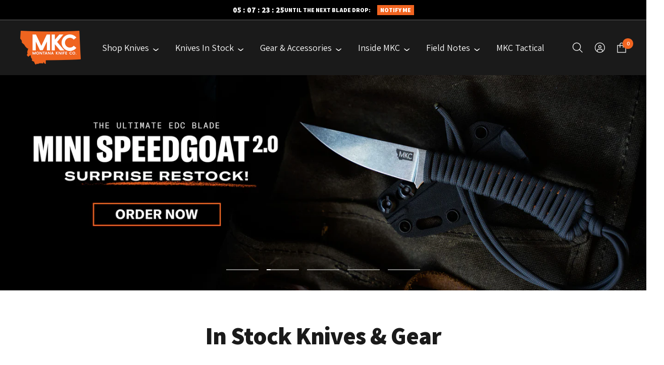

--- FILE ---
content_type: text/javascript
request_url: https://www.montanaknifecompany.com/cdn/shop/t/39/assets/custom.js?v=167639537848865775061763062734
body_size: -578
content:
//# sourceMappingURL=/cdn/shop/t/39/assets/custom.js.map?v=167639537848865775061763062734
